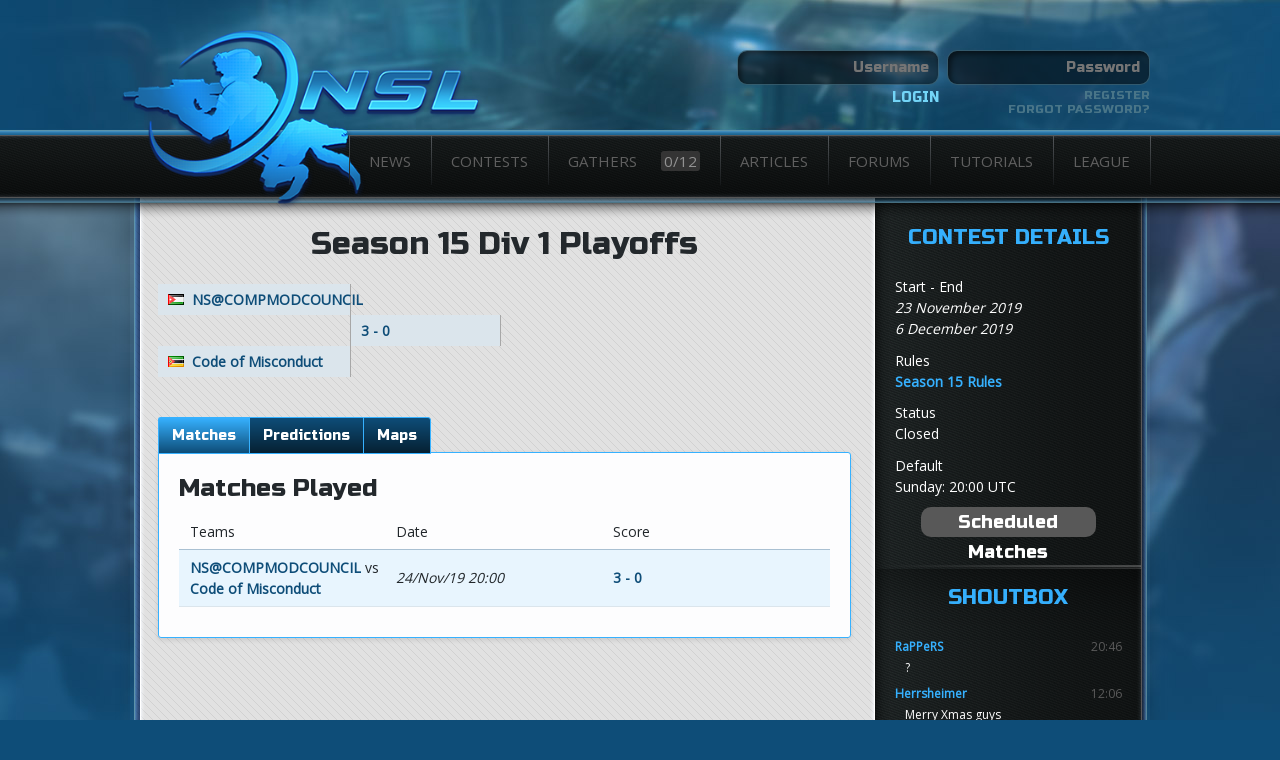

--- FILE ---
content_type: text/html; charset=utf-8
request_url: http://www.ensl.org/contests/393
body_size: 15434
content:
<!doctype html>
<html>
  <head>
    <title>NSL</title>
    <meta charset="utf-8">
    <meta content="IE=edge,chrome=1" http-equiv="X-UA-Compatible">
    <meta name="viewport" content="width=device-width,initial-scale=1">
    <link href="/assets/shared/favicon-13271e144cbd24999ac0905536edc619.ico" rel="shortcut icon" type="image/vnd.microsoft.icon" />
    <link href="/assets/themes/default/theme-c10709d04906165667b3ef93c66cd0a3.css" media="screen" rel="stylesheet" type="text/css" />
    <script src="/assets/application-230016e87369bb48094b5569e20bf669.js" type="text/javascript"></script>
    <meta content="authenticity_token" name="csrf-param" />
<meta content="gYFODiRylRwktlQ5y+fF0O8Xh+fWhkY0WoHuXYBcvVA=" name="csrf-token" />
  </head>
  <body>
    <div id="container">
      
      <header>
  <div class="banner ">
    <div class="wrapper">
      <div id="authentication" class="">
          <form accept-charset="UTF-8" action="/users/login" class="dark" method="post"><div style="margin:0;padding:0;display:inline"><input name="utf8" type="hidden" value="&#x2713;" /><input name="authenticity_token" type="hidden" value="gYFODiRylRwktlQ5y+fF0O8Xh+fWhkY0WoHuXYBcvVA=" /></div>
  <div class="fields">
    <input id="login_username" name="login[username]" placeholder="Username" size="30" type="text" />
    <input id="login_password" name="login[password]" placeholder="Password" size="30" type="password" />
  </div>
  <div class="buttons">
    <div class="login">
      <input name="commit" type="submit" value="Login" />
    </div>
    <div class="register">
      <a href="/users/new">Register</a>
      <a href="/users/forgot/1" class="password-reset">Forgot password?</a>  
    </div>
  </div>
</form>
      </div>
    </div>
  </div>
</header>

      <nav id="menu">
  <div class="wrapper">
    <div id="logo">
      <a href="/"><img alt="Logo" src="/assets/themes/default/logo-32e96ec65342ff321f1b6c64f0cdbcf0.png" /></a>
    </div>
    <ul class="navigation">
      <li class="dropdown icon">
        <a href="/" class="news">
          News
</a>        <ul>
          <li><a href="https://twitter.com/nslnews">Twitter</a></li>
          <li><a href="http://steamcommunity.com/groups/nsleagues">Steam</a></li>
        </ul>
      </li>
      <li class="dropdown icon">
        <a href="/contests/current" class="contests">
          Contests
</a>        <ul>
          <li><a href="/rules">Rules</a></li>
          <li><a href="/compmod">Compmod Changes</a></li>
          <li><a href="/contests">Historical</a></li>
          <li><a href="/contests/historical/NS1">NS1 History</a></li>
          <li><a href="/contests/historical/NS2">NS2 History</a></li>
        </ul>
      </li>
      <li class="dropdown">
        <a href="https://gathers.ensl.org" class="gathers" target="_blank">
          Gathers 
          <span class="count" id="gathercount"></span>
</a>        <ul>
          <li><a href="http://www.ensl.org/articles/464">Introduction</a></li>
          <li><a href="/gathers/">Archives</a></li>
          <li>
            <a href="/gathers/latest/ns1" class="gathers">
              NS1 Gather
              <span class="count">3/12</span>
</a>          </li>
          <li>
            <a href="/gathers/latest/ns2" class="gathers">
              NS2 Backup
              <span class="count">0/12</span>
</a>          </li>
        </ul>
      </li>
      <li class="dropdown icon">
        <a href="/articles" class="articles">
          Articles
</a>        <ul>
          <li><a href="/halloffame">Hall of Fame</a></li>
          <li><a href="http://www.ensl.org/articles/401">History</a></li>
          <li><a href="http://www.ensl.org/movies">Movies</a></li>
          <li><a href="http://www.ensl.org/directories/1">Files</a></li>
        </ul>
      </li>
      <li class="dropdown icon">
        <a href="/forums" class="forums">
          Forums
</a>        <ul>
          <li><a href="/forums">Index</a></li>
          <li><a href="/topics/640">Rules</a></li>
        </ul>
      </li>
      <li class="icon">
        <a href="/tutorials" class="tutorials">
          Tutorials
</a>      </li>
      <li class="dropdown icon">
        <a href="#" class="league">League</a>
        <ul>
          <li><a href="/users">Users</a></li>
          <li><a href="/teams">Teams</a></li>
          <li><a href="/about/staff">Staff</a></li>
          <li><a href="http://www.ensl.org/bans">Bans</a></li>
          <li><a href="/issues/new">Contact</a></li>
        </ul>
      </li>
    </ul>
  </div>
</nav>
<script>
$((function gather () {
    $.ajax({
      datatype: "json",
      url: "https://gathers.ensl.org/gathers/current", 
      success: function (data) {
        $("#gathercount").html(data.gatherers.length + "/12");
      },
      complete: function() {
      	setTimeout(gather, 10000);
      }
    });
  })());
</script>

      <div class="body wrapper">
        <div id="content" class="">
          <div id="main">
            <h1 class="fancy">
  <span>Season 15 Div 1 Playoffs</span>
</h1>


<div class="standings">
    

<table class="brackets">
    <tr>


        <td class="empty">
        </td>


        <td class="empty">
        </td>


        <td class="empty">
        </td>
    </tr>
    <tr>


        <td class="team">
                <table>
                  <td class="flag"><img alt="Blank" class="flag flag-jo" src="/assets/shared/blank-6dc7b2426efeef5fdf912ad32ed79b5f.gif" /></td>
                  <td class="bracket"><a href="/contesters/3566">NS@COMPMODCOUNCIL</a></td>
                </table>
        </td>


        <td class="empty">
        </td>


        <td class="empty">
        </td>
    </tr>
    <tr>


        <td class="connector">
        </td>


        <td class="team">
                <a href="/matches/6666">3 - 0</a>
        </td>


        <td class="empty">
        </td>
    </tr>
    <tr>


        <td class="team">
                <table>
                  <td class="flag"><img alt="Blank" class="flag flag-mz" src="/assets/shared/blank-6dc7b2426efeef5fdf912ad32ed79b5f.gif" /></td>
                  <td class="bracket"><a href="/contesters/3567">Code of Misconduct</a></td>
                </table>
        </td>


        <td class="empty">
        </td>


        <td class="empty">
        </td>
    </tr>
</table>



</div>

<div id="contest" class="tabbed">
  <ul id="contest-nav" class="tabs">
    <li><a href="#results">Matches</a></li>
    <li><a href="#predictions">Predictions</a></li>
    <li><a href="#maps">Maps</a></li>
  </ul>

  <div class="tabbed-contents">
    <div class="tab" id="results">
      <h3>
        Matches Played
      </h3>

        <table class="striped teams">
          <tr>
            <th class="team">Teams</th>
            <th class="date">Date</th>
            <th class="score">Score</th>
          </tr>

            <tr>
              <td>
                <a href="/teams/1090" class="team">NS@COMPMODCOUNCIL</a>
                vs
                <a href="/teams/1078" class="team">Code of Misconduct</a>
              </td>
              <td>
                <span style="font-style: italic">24/Nov/19 20:00</span>
              </td>
              <td>
                <a href="/matches/6666">
                  <b>3 - 0</b>
</a>
              </td>
            </tr>
        </table>

    </div>

    <div class="tab" id="predictions">
      <table class="striped predictions">
        <tr>
          <th class="user">User</th>
          <th class="result">Result</th>
        </tr>
          <tr>
            <td><a href="/users/7397" class="user">marshmellow</a></td>
            <td class="result">0 / 1 correct (0.0%)</td>
          </tr>
      </table>
    </div>

    <div class="tab" id="maps">
      <ul class="disc">
          <li>Bo5</li>
      </ul>
    </div>
  </div>
</div>

<script type="text/javascript">
  new Yetii({
    id: 'contest'
  });
</script>

          </div>
          <div id="sidebar">
              <div class="widget contest">
    <h4>Contest Details</h4>

    <dl>
      <dt>Start - End</dt>
      <dd>
        <span style="font-style: italic">23 November 2019</span><br>
        <span style="font-style: italic"> 6 December 2019</span>
      </dd>
      <dt>Rules</dt>
      <dd><a href="/articles/1082" class="article">Season 15 Rules</a></dd>
      <dt>Status</dt>
      <dd>Closed</dd>
      <dt>Default</dt>
      <dd>Sunday: 20:00 UTC</dd>
    </dl>

    <a href="/contests/393/confirmedmatches" class="button">Scheduled Matches</a>

  </div>

                
              <div class="widget shoutbox">
  <h4>Shoutbox</h4>
  <div class="widget-content-wrapper">
    <div id="shoutbox" class="transcript">
      <div class="shoutmsg">
  <div class="user">
    <span class="username">
      <a href="/users/8451" class="user">RaPPeRS</a>
    </span>
    <span class="time">
      20:46
    </span>  
  </div>
  <div class="message">
    <div class="contents">
      ?
    </div>
  </div>
</div>
<div class="shoutmsg">
  <div class="user">
    <span class="username">
      <a href="/users/1892" class="user">Herrsheimer</a>
    </span>
    <span class="time">
      12:06
    </span>  
  </div>
  <div class="message">
    <div class="contents">
      Merry Xmas guys
    </div>
  </div>
</div>
<div class="shoutmsg">
  <div class="user">
    <span class="username">
      <a href="/users/8491" class="user">Lopex1970</a>
    </span>
    <span class="time">
      20:35
    </span>  
  </div>
  <div class="message">
    <div class="contents">
      Holas a todxs
    </div>
  </div>
</div>
<div class="shoutmsg">
  <div class="user">
    <span class="username">
      <a href="/users/7529" class="user">fIRB</a>
    </span>
    <span class="time">
      17:15
    </span>  
  </div>
  <div class="message">
    <div class="contents">
      very pls
    </div>
  </div>
</div>
<div class="shoutmsg">
  <div class="user">
    <span class="username">
      <a href="/users/4767" class="user">bollox</a>
    </span>
    <span class="time">
      04:38
    </span>  
  </div>
  <div class="message">
    <div class="contents">
      lets all meet in Amsterdam
    </div>
  </div>
</div>
<div class="shoutmsg">
  <div class="user">
    <span class="username">
      <a href="/users/4767" class="user">bollox</a>
    </span>
    <span class="time">
      04:38
    </span>  
  </div>
  <div class="message">
    <div class="contents">
      <a href="https://www.youtube.com/watch?v=n-Xn4XT0zec" target="_blank">https://www.youtube.com/watch?v=n-Xn4XT0zec</a>
    </div>
  </div>
</div>
<div class="shoutmsg">
  <div class="user">
    <span class="username">
      <a href="/users/8482" class="user">cHukA</a>
    </span>
    <span class="time">
      18:04
    </span>  
  </div>
  <div class="message">
    <div class="contents">
      soy un genio
    </div>
  </div>
</div>
<div class="shoutmsg">
  <div class="user">
    <span class="username">
      <a href="/users/8461" class="user">19</a>
    </span>
    <span class="time">
      23:14
    </span>  
  </div>
  <div class="message">
    <div class="contents">
      Faidy my baby boy
    </div>
  </div>
</div>

    </div>
  </div>
  
<script type="text/javascript">
$(function () {
  ShoutboxController({
    context: $('#new_shoutbox')
  });
});
</script>
  <a href="/articles/450">Shoutbox Rules</a>
</div>

<script type="text/javascript">
        $(document).ready(function () {
                $.PeriodicalUpdater("/shoutmsgs/index.js", {
                  method: "GET",
                  type: "script",
                  minTimeout: 20000,
                  multiplier: 3,
                  maxTimeout: 300000
                });
        });
</script>
  
              <div class="widget posts">
  <h4>Latest Posts</h4>

  <div class="widget-content-wrapper">
    <div class="separator">Latest forum posts</div>
    <ol>
        <li>
          <a href="http://www.ensl.org/topics/1909?page=1#post_24895">Nations Cup</a>
        </li>
        <li>
          <a href="http://www.ensl.org/topics/1953?page=1#post_24894">Natural Selection 3 ?</a>
        </li>
        <li>
          <a href="http://www.ensl.org/topics/1952?page=1#post_24891">2023-March-08 appeal</a>
        </li>
        <li>
          <a href="http://www.ensl.org/topics/1950?page=1#post_24890">Add Map Vote For Combat</a>
        </li>
        <li>
          <a href="http://www.ensl.org/topics/1415?page=2#post_24889">Website Feedback</a>
        </li>
    </ol>

    <div class="separator">Latest comments</div>
    <ol>
        <li>
          <a href="/matches/6870" class="match">Vemon Toads vs ...</a>
          by <a href="/users/7599" class="user">GreenRex</a>
        </li>
        <li>
          <a href="/matches/6869" class="match">Ctrl+Alt+Defeat...</a>
          by <a href="/users/7599" class="user">GreenRex</a>
        </li>
        <li>
          <a href="/matches/6868" class="match">Ctrl+Alt+Defeat...</a>
          by <a href="/users/7599" class="user">GreenRex</a>
        </li>
        <li>
          <a href="/matches/6867" class="match">Ctrl+Alt+Defeat...</a>
          by <a href="/users/7599" class="user">GreenRex</a>
        </li>
        <li>
          <a href="/matches/6866" class="match">Ctrl+Alt+Defeat...</a>
          by <a href="/users/7599" class="user">GreenRex</a>
        </li>
        <li>
          <a href="/articles/1170" class="article">Open Tournament...</a>
          by <a href="/users/7909" class="user">peerless</a>
        </li>
        <li>
          <a href="/users/8304" class="user">fromnslwithlove</a>
          by <a href="/users/7599" class="user">GreenRex</a>
        </li>
        <li>
          <a href="/matches/6854" class="match">Sixth Sense vs ...</a>
          by <a href="/users/713" class="user">crt</a>
        </li>
        <li>
          <a href="/matches/6850" class="match">Ram Ranch vs Ct...</a>
          by <a href="/users/7599" class="user">GreenRex</a>
        </li>
        <li>
          <a href="/users/8304" class="user">fromnslwithlove</a>
          by <a href="/users/7599" class="user">GreenRex</a>
        </li>
    </ol>
  </div>
</div>  
                
          </div>
        </div>
      </div>
      <footer class="footer">
  <div class="content wrapper">
    <div class="footer-links">
      <ul>
        <li><h3><a href="/contests/current">Contests</a></h3></li>
        <li><a href="/contests/current">Current</a></li>
        <li><a href="/contests/historical/NS2">NS2 History</a></li>
        <li><a href="/contests/historical/NS1">NS1 History</a></li>
      </ul>
      <ul>
        <li><h3><a href="/gathers/11867">Gathers</a></h3></li>
        <li><a href="http://www.ensl.org/articles/464">Introduction</a></li>
        <li><a href="/gathers/">Archives</a></li>
      </ul>
      <ul>
        <li><h3><a href="http://www.ensl.org/articles">Articles</a></h3></li>
        <li><a href="http://www.ensl.org/articles">Articles</a></li>
        <li><a href="http://www.ensl.org/movies">NS Movies</a></li>
        <li><a href="http://www.ensl.org/directories/1">Files</a></li>
      </ul>
      <ul>
        <li><h3><a href="http://www.ensl.org/forums">Forums</a></h3></li>
        <li><a href="http://www.ensl.org/forums">Index</a></li>
        <li><a href="/topics/12">Rules</a></li>
      </ul>
    </div>
    <p>&copy; 2026 NSL</p>
  </div>
</footer>

    </div>
  </body>
</html>
